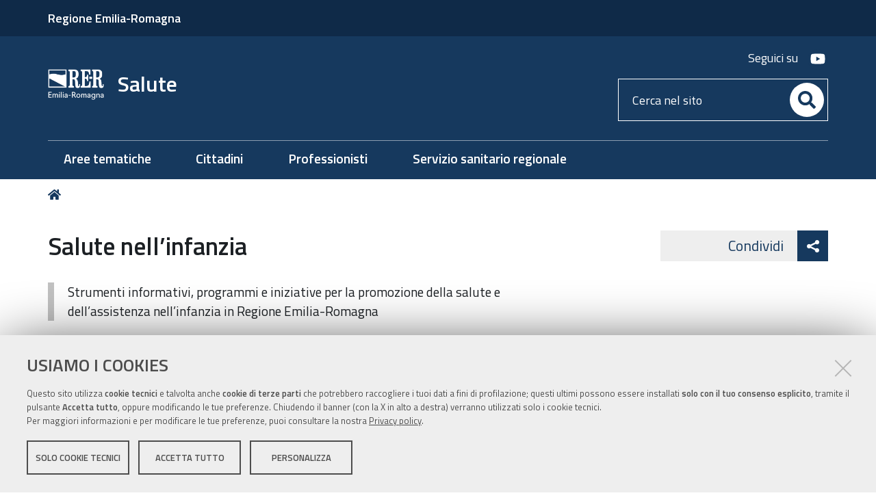

--- FILE ---
content_type: text/html;charset=utf-8
request_url: https://salute.regione.emilia-romagna.it/salute-infanzia
body_size: 7970
content:
<!DOCTYPE html>
<html xmlns="http://www.w3.org/1999/xhtml" lang="it" xml:lang="it">
  <head><meta http-equiv="Content-Type" content="text/html; charset=UTF-8" /><link rel="stylesheet" href="https://salute.regione.emilia-romagna.it/++resource++redturtle.chefcookie/styles.css?v=2.1.0" /><link rel="canonical" href="https://salute.regione.emilia-romagna.it/salute-infanzia" /><link rel="search" href="https://salute.regione.emilia-romagna.it/@@search" title="Cerca nel sito" /><link rel="stylesheet" type="text/css" href="https://salute.regione.emilia-romagna.it/++plone++production/++unique++2022-12-15T16:28:40.825896/default.css" data-bundle="production" /><link rel="stylesheet" type="text/css" href="https://salute.regione.emilia-romagna.it/++plone++static/++unique++2019-05-30%2009%3A17%3A25.909173/plone-compiled.css" data-bundle="plone" /><link rel="stylesheet" type="text/css" href="https://salute.regione.emilia-romagna.it/++plone++collective.venue/++unique++2019-03-22%2015%3A12%3A45.527212/collective-venue-bundle-compiled.css" data-bundle="collective-venue-bundle" /><link rel="stylesheet" type="text/css" href="https://salute.regione.emilia-romagna.it/++plone++rer.venue/++unique++2021-12-09%2015%3A38%3A08.061021/venue-collection.css" data-bundle="venue-collection" /><link rel="stylesheet" type="text/css" href="https://salute.regione.emilia-romagna.it/++resource++redturtle.tiles.management/tiles-management-compiled.css?version=2023-06-21%2015%3A24%3A36.027370" data-bundle="redturtle-tiles-management" /><link rel="stylesheet" type="text/css" href="https://salute.regione.emilia-romagna.it/++theme++rer.agidtheme.base/css/rer-agidtheme-base-bundle.css?version=2024-05-16%2015%3A41%3A25.914756" data-bundle="rer-agidtheme-base-css-bundle" /><link rel="stylesheet" type="text/css" href="https://salute.regione.emilia-romagna.it/++resource++wildcard-media/components/mediaelement/build/mediaelementplayer.min.css?version=2018-03-15%2015%3A15%3A23.587994" data-bundle="wildcard-media" /><link rel="stylesheet" type="text/css" href="https://salute.regione.emilia-romagna.it/++plone++patternslib/++unique++2019-05-30%2013%3A11%3A17.466136/bundle-leaflet-compiled.css" data-bundle="bundle-leaflet" /><link rel="stylesheet" type="text/css" href="https://salute.regione.emilia-romagna.it/++plone++rer.solrpush/++unique++2024-12-10%2009%3A07%3A22.410231/styles.css" data-bundle="rer-solrpush-css-bundle" /><link rel="stylesheet" type="text/css" href="https://salute.regione.emilia-romagna.it/++plone++redturtle-patterns-slider/++unique++2017-09-18%2014%3A16%3A35.960015/build/redturtle-patterns-slider-bundle-compiled.min.css" data-bundle="redturtle-patterns-slider-bundle" /><link rel="stylesheet" type="text/css" href="https://salute.regione.emilia-romagna.it/++plone++rer.customersatisfaction/++unique++2023-06-21%2015%3A24%3A31.782280/rer-customersatisfaction.css" data-bundle="rer-customer-satisfaction" /><script type="text/javascript" src="https://salute.regione.emilia-romagna.it/++resource++redturtle.chefcookie/chefcookie/chefcookie.min.js?v=2.1.0"></script><script type="text/javascript" src="https://salute.regione.emilia-romagna.it/++resource++redturtle.chefcookie/redturtle_chefcookie.js?v=2.1.0"></script><script type="text/javascript" src="https://salute.regione.emilia-romagna.it/cookie_config.js?v=2.1.0_cc_5_"></script><script type="text/javascript">PORTAL_URL = 'https://salute.regione.emilia-romagna.it';</script><script type="text/javascript" src="https://salute.regione.emilia-romagna.it/++plone++production/++unique++2022-12-15T16:28:40.825896/default.js" data-bundle="production"></script><script type="text/javascript" src="https://salute.regione.emilia-romagna.it/++plone++static/++unique++2019-05-30%2009%3A17%3A25.909173/plone-compiled.min.js" data-bundle="plone"></script><script type="text/javascript" src="https://salute.regione.emilia-romagna.it/++plone++collective.venue/++unique++2019-03-22%2015%3A12%3A45.527212/collective-venue-bundle-compiled.js" data-bundle="collective-venue-bundle"></script><script type="text/javascript" src="https://salute.regione.emilia-romagna.it/++plone++rer.venue/++unique++2021-12-09%2015%3A38%3A08.061021/venue-collection.js" data-bundle="venue-collection"></script><script type="text/javascript" src="https://salute.regione.emilia-romagna.it/++resource++redturtle.tiles.management/tiles-management-compiled.js?version=2023-06-21%2015%3A24%3A36.027370" data-bundle="redturtle-tiles-management"></script><script type="text/javascript" src="https://salute.regione.emilia-romagna.it/++theme++rer.agidtheme.base/js/dist/rer-agidtheme-base-bundle-compiled.min.js?version=2024-05-16%2015%3A41%3A25.962757" data-bundle="rer-agidtheme-base-js-bundle"></script><script type="text/javascript" src="https://salute.regione.emilia-romagna.it/++theme++design.plone.theme/js/dist/design-plone-theme-bundle-compiled.min.js?version=2022-08-16%2015%3A08%3A47.115885" data-bundle="design-plone-theme-js-bundle"></script><script type="text/javascript" src="https://salute.regione.emilia-romagna.it/++resource++wildcard-media/integration.js?version=2018-03-15%2015%3A15%3A23.587994" data-bundle="wildcard-media"></script><script type="text/javascript" src="https://salute.regione.emilia-romagna.it/++plone++patternslib/++unique++2019-05-30%2013%3A11%3A17.466136/bundle-leaflet-compiled.min.js" data-bundle="bundle-leaflet"></script><script type="text/javascript" src="https://salute.regione.emilia-romagna.it/++plone++rer.pubblicazioni/++unique++2019-11-14%2013%3A41%3A42.781315/rerpubblicazionibundle.js" data-bundle="rerpubblicazionibundle"></script><script type="text/javascript" src="https://salute.regione.emilia-romagna.it/++plone++rer.agidtheme.base/++unique++2024-05-16%2015%3A41%3A25.890755/chefcookie_modal.js" data-bundle="rer-chefcookie-modal-bundle"></script><script type="text/javascript" src="https://salute.regione.emilia-romagna.it/++theme++rer.agidtheme.base/js/dist/rer-agidtheme-base-icons-bundle.min.js?version=2024-05-16%2015%3A41%3A25.993758" data-bundle="rer-agidtheme-base-icons-bundle"></script><script type="text/javascript" src="https://salute.regione.emilia-romagna.it/++plone++rer.immersivereader/++unique++2022-01-20%2015%3A18%3A41.738935/js/dist/rer-immersive-reader-compiled.min.js" data-bundle="rer-immersive-reader-bundle"></script><script type="text/javascript" src="https://salute.regione.emilia-romagna.it/++plone++patternslib/++unique++2019-05-30%2013%3A11%3A17.479136/patterns-compiled.min.js" data-bundle="patterns"></script><script type="text/javascript" src="https://salute.regione.emilia-romagna.it/++plone++redturtle-patterns-slider/++unique++2017-09-18%2014%3A16%3A35.960015/build/redturtle-patterns-slider-bundle-compiled.js" data-bundle="redturtle-patterns-slider-bundle"></script><script type="text/javascript" src="https://salute.regione.emilia-romagna.it/++plone++rer.customersatisfaction/++unique++2023-06-21%2015%3A24%3A31.782280/rer-customersatisfaction.js" data-bundle="rer-customer-satisfaction"></script><script type="text/javascript" src="https://salute.regione.emilia-romagna.it/++plone++rer.agidtheme.base/++unique++2024-05-16%2015%3A41%3A25.893756/widget-v2.js" data-bundle="rer-climate-clock-widget-bundle"></script>
    <title>Salute nell’infanzia — Salute</title>

    <link rel="apple-touch-icon" href="/++theme++rer.agidtheme.base/apple-touch-icon.png" />
    <link rel="apple-touch-icon-precomposed" sizes="144x144" href="/++theme++rer.agidtheme.base/apple-touch-icon-144x144-precomposed.png" />
    <link rel="apple-touch-icon-precomposed" sizes="114x114" href="/++theme++rer.agidtheme.base/apple-touch-icon-114x114-precomposed.png" />
    <link rel="apple-touch-icon-precomposed" sizes="72x72" href="/++theme++rer.agidtheme.base/apple-touch-icon-72x72-precomposed.png" />
    <link rel="apple-touch-icon-precomposed" sizes="57x57" href="/++theme++rer.agidtheme.base/apple-touch-icon-57x57-precomposed.png" />
    <link rel="apple-touch-icon-precomposed" href="/++theme++rer.agidtheme.base/apple-touch-icon-precomposed.png" />

    <link href="/++theme++rer.agidtheme.base/++theme++design.plone.theme/css/fonts.css" rel="stylesheet" />

  <meta name="description" content="Strumenti informativi, programmi e iniziative per la promozione della salute e dell’assistenza nell’infanzia in Regione Emilia-Romagna" /><meta name="viewport" content="width=device-width, initial-scale=1.0" /><meta content="summary" name="twitter:card" /><meta content="Salute" property="og:site_name" /><meta content="Salute nell’infanzia" property="og:title" /><meta content="website" property="og:type" /><meta content="Strumenti informativi, programmi e iniziative per la promozione della salute e dell’assistenza nell’infanzia in Regione Emilia-Romagna" property="og:description" /><meta content="https://salute.regione.emilia-romagna.it/salute-infanzia" property="og:url" /><meta content="https://salute.regione.emilia-romagna.it/@@site-logo/2025-RER-IDENTITA-VISIVA_logo_mobile.png" property="og:image" /><meta content="image/png" property="og:image:type" /><meta name="generator" content="Plone - http://plone.com" />
        <link rel="shortcut icon" type="image/x-icon" href="https://salute.regione.emilia-romagna.it/favicon.ico" />
    </head>
  <body id="visual-portal-wrapper" class="customer-satisfaction-enabled frontend icons-on portaltype-document section-salute-infanzia site-salute subsection-salute-infanzia template-document_view thumbs-on userrole-anonymous viewpermission-view" dir="ltr" data-i18ncatalogurl="https://salute.regione.emilia-romagna.it/plonejsi18n" data-view-url="https://salute.regione.emilia-romagna.it/salute-infanzia/salute-infanzia" data-pat-plone-modal="{&quot;actionOptions&quot;: {&quot;displayInModal&quot;: false}}" data-portal-url="https://salute.regione.emilia-romagna.it" data-pat-pickadate="{&quot;date&quot;: {&quot;selectYears&quot;: 200}, &quot;time&quot;: {&quot;interval&quot;: 5 } }" data-base-url="https://salute.regione.emilia-romagna.it/salute-infanzia/salute-infanzia">

    


    <header id="portal-top">
      <div class="skip-link-wrapper">
    <a accesskey="2" class="skip-link skip-link-content" href="#content">Vai al Contenuto</a>
    <a accesskey="6" class="skip-link skip-link-navigation" href="#portal-mainnavigation">Vai alla navigazione del sito</a>
</div>

<div id="header-banner">
    <div class="header-banner-inner">
        <div class="header-banner-owner">
          <a href="http://www.regione.emilia-romagna.it">Regione Emilia-Romagna</a>
        </div>
        
        
        
    </div>
</div>

<div id="portal-header"><a id="portal-logo" title="Home" href="https://salute.regione.emilia-romagna.it">
    <img src="https://salute.regione.emilia-romagna.it/@@site-logo/2025-RER-IDENTITA-VISIVA_logo_mobile.png" alt="" />
    
        <span>Salute</span>
    
    
</a><div class="search-social-wrapper"><div id="header-social">
  <p>Seguici su</p>
  <ul>
    <li>
      <a href="https://www.youtube.com/user/videosaluter" title="youtube - apri in una nuova scheda" class="social" target="_blank" rel="noopener noreferrer">
        <i class="fab fa-youtube"></i>
        <span>youtube</span>
      </a>
    </li>
  </ul>
</div><div id="portal-searchbox">

    <form id="searchGadget_form" action="https://salute.regione.emilia-romagna.it/@@search" role="search" data-pat-livesearch="ajaxUrl:https://salute.regione.emilia-romagna.it/@@ajax-search" class="">

        <div class="LSBox">
          <label class="hiddenStructure" for="searchGadget">Cerca nel sito</label>

          <input name="SearchableText" type="text" size="18" id="searchGadget" title="Cerca nel sito" placeholder="Cerca nel sito" class="searchField" />

          <button class="search-button" type="submit" aria-label="Cerca" title="Cerca">
          </button>

        </div>
    </form>

</div><button id="search-toggle" aria-controls="portal-searchbox" aria-label="Apri/chiudi ricerca" title="Apri/chiudi ricerca"><i class="fas fa-search"></i><span class="close-icon"></span><span class="sr-only">SEARCH</span></button><div class="plone-navbar-header"><button type="button" class="plone-navbar-toggle" aria-controls="portal-mainnavigation" aria-expanded="false"><span class="sr-only">Toggle navigation</span><i class="fas fa-bars"></i></button></div></div></div>

    </header>

    <div id="portal-mainnavigation">
  <nav aria-label="Sezioni" class="globalnavWrapper">
    <div class="globalnavClose">
      <button id="globalnav-close" aria-controls="menu" aria-label="Esci dalla navigazione" title="Esci dalla navigazione">
          <span class="icon" aria-hidden="true"></span>
          <span class="sr-only">chiudi</span>
      </button>
    </div>
    <ul role="menubar" id="portal-globalnav">
      
        <li id="portaltab-0" class="plain">
          <a href="https://salute.regione.emilia-romagna.it/aree-tematiche" data-tabid="0" class="menuTabLink clickandgo"><span>Aree tematiche</span></a>
        </li>
      
        <li id="portaltab-1" class="plain">
          <a href="https://salute.regione.emilia-romagna.it/cittadini" data-tabid="1" class="menuTabLink clickandgo"><span>Cittadini</span></a>
        </li>
      
        <li id="portaltab-2" class="plain">
          <a href="https://salute.regione.emilia-romagna.it/professionisti" data-tabid="2" class="menuTabLink clickandgo"><span>Professionisti</span></a>
        </li>
      
        <li id="portaltab-3" class="plain">
          <a href="https://salute.regione.emilia-romagna.it/ssr" data-tabid="3" class="menuTabLink clickandgo"><span>Servizio sanitario regionale</span></a>
        </li>
      
    </ul>
  </nav>

</div>

    <aside id="global_statusmessage">
      

      <div>
      </div>
    </aside>

    <div id="viewlet-above-content"><nav id="portal-breadcrumbs" class="plone-breadcrumb">
  <div class="container">
    <span id="breadcrumbs-you-are-here" class="hiddenStructure">Tu sei qui:</span>
    <ol aria-labelledby="breadcrumbs-you-are-here">
      <li id="breadcrumbs-home">
        <a title="Home" href="https://salute.regione.emilia-romagna.it">
          Home
        </a>
      </li>
      
    </ol>
  </div>
</nav>

<div class="share">
    

    <div class="share-slider">
        <div class="share-title">
            <a href="#" class="share-toggle">
                <span class="share-text">Condividi</span>
            </a>
        </div>
        <div class="share-options">
            <ul class="social-list">
                <li><a title="Facebook - apri in una nuova scheda" href="https://www.facebook.com/sharer/sharer.php?u=https://salute.regione.emilia-romagna.it/salute-infanzia/salute-infanzia" target="_blank"><i class="fab fa-facebook-f"></i><span class="u-hiddenVisually">Facebook</span></a></li><li><a title="Twitter - apri in una nuova scheda" href="https://twitter.com/intent/tweet?url=https://salute.regione.emilia-romagna.it/salute-infanzia/salute-infanzia&amp;text=Salute%20nell%E2%80%99infanzia" target="_blank"><i class="fab fa-twitter"></i><span class="u-hiddenVisually">Twitter</span></a></li><li><a title="Linkedin - apri in una nuova scheda" href="http://www.linkedin.com/shareArticle?url=https://salute.regione.emilia-romagna.it/salute-infanzia/salute-infanzia&amp;title=Salute%20nell%E2%80%99infanzia" target="_blank"><i class="fab fa-linkedin-in"></i><span class="u-hiddenVisually">Linkedin</span></a></li>
            </ul>
        </div>
    </div>
    <div class="share-button">
        <a href="#" class="share-toggle">
            <span class="share-icon"></span>
            <span class="sr-only">Attiva condividi</span>
        </a>
    </div>
</div>

</div>

    <div id="column-wrapper" class="with-column-two"><article id="portal-column-content">

      

      <div>


        

        <article id="content">

          

          <header>
            <div id="viewlet-above-content-title"><span id="social-tags-body" style="display: none" itemscope="" itemtype="http://schema.org/WebPage">
  <span itemprop="name">Salute nell’infanzia</span>
  <span itemprop="description">Strumenti informativi, programmi e iniziative per la promozione della salute e dell’assistenza nell’infanzia in Regione Emilia-Romagna</span>
  <span itemprop="url">https://salute.regione.emilia-romagna.it/salute-infanzia</span>
  <span itemprop="image">https://salute.regione.emilia-romagna.it/@@site-logo/2025-RER-IDENTITA-VISIVA_logo_mobile.png</span>
</span>
</div>
            
                <h1 class="documentFirstHeading">Salute nell’infanzia</h1>
            
            <div id="viewlet-below-content-title"></div>

            
                <div class="documentDescription description">Strumenti informativi, programmi e iniziative per la promozione della salute e dell’assistenza nell’infanzia in Regione Emilia-Romagna</div>
            
          </header>

          <div id="viewlet-above-content-body"><div id="immersive-reader-wrapper">
    <a class="immersive-reader-link" title="Traduzione e lettura ad alta voce" href="#" role="button">
        Lettura facilitata
        <img src="https://contentstorage.onenote.office.net/onenoteltir/permanent-static-resources/immersive-reader-icon.svg" alt="" aria-hidden="true" style="width: 20px; height: 20px; vertical-align: middle; margin-top: -2px;" />
    </a>
</div>


</div>
          <div id="content-core">
            

  <div id="parent-fieldname-text" class=""><h3><strong><a href="http://www.saperidoc.it/flex/cm/pages/ServeBLOB.php/L/IT/IDPagina/742">Allattamento e alimentazione complementare</a></strong></h3>
<p>Informazioni sull'alimentazione dai primi giorni di vita ai primi anni del bambino, rilevanti per gli effetti di salute, relazionali e di armonioso sviluppo psico-motorio.</p>
<h3><a href="https://www.alimenti-salute.it/taxonomy/term/22">Alimentazione a scuola</a></h3>
<p>Sezione del sito regionale dedicato a sane abitudini alimentari nei bambini.</p>
<h3><strong><a href="https://salute.regione.emilia-romagna.it/sanita-pubblica/sorveglianza/okkio-alla-salute/okkio">"Okkio alla salute" - stato nutrizionale, abitudini, comportamenti dei bambini della scuola primaria</a></strong></h3>
<p>Il rapporto fornisce ogni anno una fotografia dell'accrescimento, delle abitudini alimentari e dell’attività fisica nei bambini delle scuole primarie (6-10 anni)</p>
<h3><a href="https://salute.regione.emilia-romagna.it/sanita-pubblica/vaccinazioni/vaccinazioni-per-target-diversi/vaccinazioni-per-bambini-e-adolescenti"><strong>Vaccinazioni</strong> </a></h3>
<p>Informazioni dettagliate sulle vaccinazioni nell’infanzia e nell’adolescenza. Il calendario vaccinale della Regione Emilia-Romagna</p>
<h3><a href="http://www.saperidoc.it/flex/cm/pages/ServeBLOB.php/L/IT/IDPagina/715"><strong>Prevenire la SIDS, o morte improvvisa del lattante (morte in culla)</strong> </a></h3>
<p>È un evento improvviso, raro e tragico, ma alcune semplici precauzioni possono aiutare a limitare il rischio</p>
<h3><a href="http://www.saperidoc.it/flex/cm/pages/ServeBLOB.php/L/IT/IDPagina/1317">Nati per leggere</a></h3>
<p>È un programma nazionale di promozione della lettura, attivo ormai da anni anche in Emilia-Romagna, che, tramite la figura centrale del pediatra e in collaborazione con le biblioteche e il sostegno dei lettori volontari, fornisce ai genitori di bambini in età prescolare strumenti per avvicinare i bambini alla lettura condivisa fin da piccoli</p>
<h3><a href="http://www.saperidoc.it/flex/cm/pages/ServeBLOB.php/L/IT/IDPagina/722"><strong>Prevenzione in auto</strong></a></h3>
<p>Le indicazioni per trasportare i bimbi in auto in modo sicuro </p>
<h3><a href="http://www.saperidoc.it/flex/cm/pages/ServeBLOB.php/L/IT/IDPagina/1291">Circoncisione </a></h3>
<p>Dati di incidenza del fenomeno, la legge italiana, le posizioni a favore e contrarie di una pratica diffusa in molti paesi per motivi religiosi e culturali</p>
<p> </p>
<h3><strong>Per saperne di più</strong></h3>
<p><a href="http://www.saperidoc.it/"><strong>SaPeRiDoc</strong> </a>– Sito del Centro di Documentazione sulla salute materna e riproduttiva</p>
<p><a href="http://www.saperidoc.it/flex/cm/pages/ServeBLOB.php/L/IT/IDPagina/933"><strong>Consultori familiari – Consultori pediatrici</strong> </a>– Sezione del sito dei Consultori familiari dell’Emilia-Romagna dedicata alle attività della Pediatria di Comunità</p>
<p><a href="http://www.saperidoc.it/mgf"><strong>Mutilazioni genitali femminili</strong></a> – <span>Sito web dedicato alle mutilazioni genitali femminili: mette a disposizione dati, documenti, strumenti di ricerca e di formazione</span></p>
<p><a href="https://salute.regione.emilia-romagna.it/cure-primarie/consultori/percorso-nascita"><strong>Percorso Nascita</strong> </a> – Area dedicata a gravidanza, parto e puerperio</p></div>


          </div>
          <div id="viewlet-below-content-body"></div>

          
        </article>

        


      </div>

      
      <footer>
        <div id="viewlet-below-content">



    <div class="visualClear"><!-- --></div>

    <div class="documentActions">
        

            <p class="hiddenStructure">Azioni sul documento</p>

            <ul>
                  <li id="document-action-print">
                      <a href="javascript:this.print();" title="">Stampa</a>
                  </li>
            </ul>
        

        

    </div>


<div class="documentByLine" id="plone-document-byline">
  <div class="documentByLineContent">
    <i class="far fa-calendar-alt"></i>
    

    
    <!--span class="documentPublished"
          tal:condition="published">
      <span i18n:translate="box_published" tal:condition="published_current_day">
        published
      </span>
      <span i18n:domain="design.plone.theme"
            i18n:translate="box_published_on"
            tal:condition="not:published_current_day">
        published on
      </span>
      <tal:comment condition="nothing"> format della data cambiato ticket #14437</tal:comment>
      <span class="pat-moment"
            tal:define="format python: published_current_day and 'relative' or 'calendar'"
            data-pat-moment="LLL"
            tal:content="published" />
      <tal:sep condition="modified">—</tal:sep>
    </span-->

    <span class="documentModified">
      <span>ultima modifica</span>
      
      <span class="pat-moment" data-pat-moment="format:LLL;">2020-01-24T14:39:59+01:00</span>
    </span>
    

    
  </div>
  
  
</div>







<div id="customer-satisfaction">
    <form action="https://salute.regione.emilia-romagna.it/salute-infanzia/salute-infanzia/@customer-satisfaction-add" method="POST">
        <fieldset>
            <div style="display: none">
  <input type="text" value="" name="conferma_nome" />
</div>

            <div class="field">
                <legend>Questa pagina ti è stata utile?</legend>
                <div class="btn-group" role="radiogroup" aria-labelledby="cs-form-radiogroup-label">
                    <label class="plone-btn plone-btn-default feedback-label feedback-success" for="si">
                        <input type="radio" id="si" name="vote" value="ok" aria-controls="cs-collapsible-form-area" class="sr-only" />
                        <i aria-hidden="true" class="glyphicon glyphicon-thumbs-up"></i>
                        <span class="sr-only">Si</span>
                    </label>
                    <label class="plone-btn plone-btn-default feedback-label feedback-danger" for="no">
                        <input type="radio" id="no" name="vote" value="nok" aria-controls="cs-collapsible-form-area" class="sr-only" />
                        <i aria-hidden="true" class="glyphicon glyphicon-thumbs-down"></i>
                        <span class="sr-only">No</span>
                    </label>
                </div>
            </div>
            <div id="cs-collapsible-form-area" role="region" aria-expanded="false" aria-hidden="true" style="display: none;">
                <label for="rer-customersatisfaction-comment" class="sr-only">Spiegaci perché e aiutaci a migliorare la qualità del sito</label>
                <textarea title="Spiegaci perché e aiutaci a migliorare la qualità del sito" placeholder="Spiegaci perché e aiutaci a migliorare la qualità del sito" id="rer-customersatisfaction-comment" name="comment"></textarea>
                <button type="submit" class="plone-btn plone-btn-primary">Invia il tuo commento</button>
            </div>
        </fieldset>
    </form>
</div>
</div>
      </footer>
    </article><aside id="portal-column-two">
      
        

      
    </aside></div>

    

    
    

    

    <section class="portlet rerPortletAdvancedStatic valuta-sito">
    <div class="portletHeader">
        <span class="headerImg" style="background-image:url()">
        </span>

        <h4 class="portlet-header">
            Valuta il sito
        </h4>

    </div>

    <section class="portletContent">
        <p><a href="contact-info" title="Valuta questo sito"><span class="valuta-sito-content"><span class="valuta-sito-text">Non hai trovato quello che cerchi ?</span></span></a></p>
    </section>

    
</section><footer id="portal-footer-wrapper">
      <div class="portal-footer">
    
<div class="portletWrapper" id="portletwrapper-706c6f6e652e666f6f746572706f72746c6574730a636f6e746578740a2f73616c7574650a76616c7574612d696c2d7369746f" data-portlethash="706c6f6e652e666f6f746572706f72746c6574730a636f6e746578740a2f73616c7574650a76616c7574612d696c2d7369746f">


</div>

<div class="portletWrapper" id="portletwrapper-706c6f6e652e666f6f746572706f72746c6574730a636f6e746578740a2f73616c7574650a636f6e74617474692d73616c757465" data-portlethash="706c6f6e652e666f6f746572706f72746c6574730a636f6e746578740a2f73616c7574650a636f6e74617474692d73616c757465">

<section class="portlet rerPortletAdvancedStatic">
    <div class="portletHeader">
        <span class="headerImg" style="background-image:url()">
        </span>

        <h4 class="portlet-header">
            Contatti salute
        </h4>

    </div>

    <section class="portletContent">
        <div class="colonna-1-di-2"><img alt="Servizio Sanitario Regionale" class="image-inline" src="https://salute.regione.emilia-romagna.it/impostazioni/logo_ssr_blu.jpg/@@images/00660c38-9313-4d7e-bc5f-8b004ce9965c.jpeg" title="Logo SSR blu" /></div>
<div class="colonna-1-di-2">
<p><strong>Numero verde</strong>: <strong><a href="tel:800033033" title="Numero verde">800.033.033</a></strong><br /><sup></sup>lunedì-venerdì: 8.30-18<br />sabato: 8.30-13 <br /><br /></p>
</div>
<div class="colonna-1-di-3">
<h3>Recapiti</h3>
<hr /><a href="http://wwwservizi.regione.emilia-romagna.it/cercaregione/DettaglioStruttura.aspx?Xlzs5azsfkA/8GHXHKnLn8hTF1+12NBc9RmFaxGYlgq3VSycZnYaZfcsNHgY+XR9">Direzione generale cura della persona, salute e welfare</a>
<p>Viale Aldo Moro, 21<br />40127 Bologna</p>
</div>
<div class="colonna-1-di-3">
<h3>Redazione</h3>
<hr />
<ul>
<li><a href="https://salute.regione.emilia-romagna.it/responsabile">Responsabile</a></li>
<li><a href="https://salute.regione.emilia-romagna.it/info">Informazioni sul sito e crediti</a></li>
<li><strong>Scrivici</strong>: <a href="mailto:ersalute@Regione.Emilia-Romagna.it">e-mail</a></li>
</ul>
</div>
<div class="colonna-1-di-3">
<h3>Seguici su</h3>
<hr />
<ul class="footer-social">
<li><a class="yt" href="https://www.youtube.com/user/videosaluter" title="youtube"><span class="social">Youtube</span></a></li>
<li><a class="rss" href="https://salute.regione.emilia-romagna.it/rss-dal-portale" title="rss"><span class="social">RSS</span></a><br /><br /></li>
</ul>
</div>
    </section>

    
</section>
</div>

<div class="portletWrapper" id="portletwrapper-706c6f6e652e666f6f746572706f72746c6574730a636f6e746578740a2f73616c7574650a636f6e74617474692d726572" data-portlethash="706c6f6e652e666f6f746572706f72746c6574730a636f6e746578740a2f73616c7574650a636f6e74617474692d726572">

<section class="portlet rerPortletAdvancedStatic">
    <div class="portletHeader">
        <span class="headerImg" style="background-image:url()">
        </span>

        <h4 class="portlet-header">
            Contatti rer
        </h4>

    </div>

    <section class="portletContent">
        <p><img alt="Regione Emilia-Romagna" class="image-left" height="58" src="https://salute.regione.emilia-romagna.it/impostazioni/regione.png" title="regione.png" width="400" /></p>
<div class="colonna-1-di-3">
<h3>Recapiti</h3>
<hr />
<p><strong>Regione Emilia-Romagna</strong><br />Viale Aldo Moro, 52<strong><br /></strong>40127 Bologna<br /><strong>Centralino</strong> <a href="tel:+39.0515271">051 5271</a><br /><a class="external-link" href="http://wwwservizi.regione.emilia-romagna.it/Cercaregione/Default.aspx?cons=0">Cerca telefoni o indirizzi</a></p>
</div>
<div class="colonna-1-di-3">
<h3>URP</h3>
<hr />
<p>Sito web: <a href="https://regione.emilia-romagna.it/urp">regione.emilia-romagna.it/urp</a><br />Numero verde URP: <a href="tel:+39.800662200">800.66.22.00</a><br />Scrivici: <a href="mailto:urp@regione.emilia-romagna.it">e-mail</a> - <a href="mailto:urp@postacert.regione.emilia-romagna.it">PEC</a></p>
</div>
<div class="colonna-1-di-3">
<h3>Trasparenza</h3>
<hr />
<ul>
<li><a href="https://salute.regione.emilia-romagna.it/trasparenza">Amministrazione trasparente</a></li>
<li><a href="http://www.regione.emilia-romagna.it/note-legali">Note legali e copyright</a></li>
<li><a href="https://salute.regione.emilia-romagna.it/privacy">Privacy e cookie</a></li>
<li><a data-cc-open-settings="" href="#">Gestisci i cookie</a></li>
<li><a href="https://salute.regione.emilia-romagna.it/accessibilita">Dichiarazione di accessibilità</a></li>
</ul>
</div>
    </section>

    
</section>
</div>

<div class="portletWrapper" id="portletwrapper-706c6f6e652e666f6f746572706f72746c6574730a636f6e746578740a2f73616c7574650a7265722d706f72746c65742d616476616e6365642d7374617469632d31" data-portlethash="706c6f6e652e666f6f746572706f72746c6574730a636f6e746578740a2f73616c7574650a7265722d706f72746c65742d616476616e6365642d7374617469632d31">

<section class="portlet rerPortletAdvancedStatic footer-actions">
    <div class="portletHeader">
        <span class="headerImg" style="background-image:url()">
        </span>

        <h4 class="portlet-header">
            Codice fiscale
        </h4>

    </div>

    <section class="portletContent">
        <hr />
<div class="tinyAlignCenter"><span>C.F. 800.625.903.79</span></div>
    </section>

    
</section>
</div>


</div>

<!-- Piwik Prod New Tracking Code -->
<script type="text/javascript">
    var _paq = _paq || [];
var index1 = location.href.indexOf("applicazioni.regione.emilia-romagna.it");
var index2 = location.href.indexOf("applicazionitest.regione.emilia-romagna.it");
var index3 = location.href.indexOf("cm.regione.emilia-romagna.it");
var index4 = location.href.indexOf("test-cm.regione.emilia-romagna.it");
var index5 = location.href.indexOf("test-www.regione.emilia-romagna.it");
var index6 = location.href.indexOf("localhost");
var index7 = location.href.indexOf("//10.");
(function(){ var u="https://statisticheweb.regione.emilia-romagna.it/analytics/";
if (index1==-1 && index2==-1 && index3==-1 && index4==-1 && index5==-1 && index6==-1 && index7==-1){
    _paq.push(['setSiteId', 16]);
    _paq.push(['setTrackerUrl', u+'piwik.php']);
    _paq.push(['setDocumentTitle', document.domain + "/" + document.title]);
    _paq.push(['trackPageView']);
    _paq.push(['enableLinkTracking']);
    var d=document, g=d.createElement('script'), s=d.getElementsByTagName('script')[0]; g.type='text/javascript'; g.defer=true; g.async=true; g.src=u+'piwik.js';
    s.parentNode.insertBefore(g,s); }})();
</script>
<noscript><p><img src="https://statisticheweb.regione.emilia-romagna.it/analytics/piwik.php?idsite=16" style="border:0" alt="" /></p></noscript>
<!-- End Piwik Prod New Tracking Code -->
    </footer><a href="javascript:" aria-hidden="true" id="return-to-top" title="Return to top" style="display: none"><i class="fas fa-chevron-up"></i></a>

  </body>
</html>